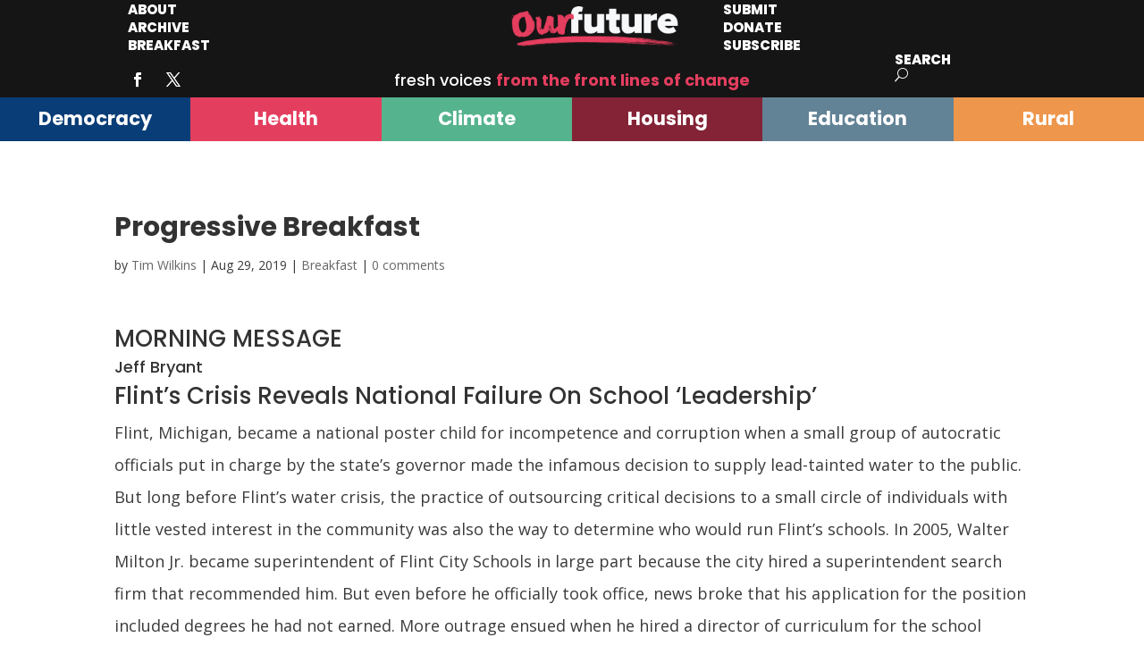

--- FILE ---
content_type: text/css; charset=UTF-8
request_url: https://ourfuture.org/wp-content/et-cache/232386/et-core-unified-deferred-232386.min.css?ver=1768085561
body_size: 1039
content:
.et_pb_section_0.et_pb_section{padding-right:12px;padding-bottom:39px;padding-left:12px}.et_pb_section_0,.et_pb_section_1{padding-top:0!important}.et_pb_section_1.et_pb_section{padding-right:12px;padding-bottom:39px;padding-left:12px;background-color:#000000!important}.et_pb_row_0.et_pb_row{padding-top:64px!important;padding-bottom:10px!important;padding-top:64px;padding-bottom:10px}.et_pb_cta_0.et_pb_promo h2,.et_pb_cta_0.et_pb_promo h1.et_pb_module_header,.et_pb_cta_0.et_pb_promo h3.et_pb_module_header,.et_pb_cta_0.et_pb_promo h4.et_pb_module_header,.et_pb_cta_0.et_pb_promo h5.et_pb_module_header,.et_pb_cta_0.et_pb_promo h6.et_pb_module_header,.et_pb_cta_1.et_pb_promo h2,.et_pb_cta_1.et_pb_promo h1.et_pb_module_header,.et_pb_cta_1.et_pb_promo h3.et_pb_module_header,.et_pb_cta_1.et_pb_promo h4.et_pb_module_header,.et_pb_cta_1.et_pb_promo h5.et_pb_module_header,.et_pb_cta_1.et_pb_promo h6.et_pb_module_header,.et_pb_cta_2.et_pb_promo h2,.et_pb_cta_2.et_pb_promo h1.et_pb_module_header,.et_pb_cta_2.et_pb_promo h3.et_pb_module_header,.et_pb_cta_2.et_pb_promo h4.et_pb_module_header,.et_pb_cta_2.et_pb_promo h5.et_pb_module_header,.et_pb_cta_2.et_pb_promo h6.et_pb_module_header{font-weight:800!important;text-transform:uppercase!important;font-size:25px!important;color:#ffffff!important;line-height:1.4em!important;text-align:left!important}.et_pb_cta_0.et_pb_promo .et_pb_promo_description div,.et_pb_cta_1.et_pb_promo .et_pb_promo_description div,.et_pb_cta_2.et_pb_promo .et_pb_promo_description div{font-weight:700;font-size:13px;color:#ffffff!important;line-height:1.5em;text-align:left}.et_pb_cta_0.et_pb_promo,.et_pb_cta_1.et_pb_promo,.et_pb_cta_2.et_pb_promo{margin-top:0px!important;margin-bottom:0px!important}.et_pb_cta_0.et_pb_promo .et_pb_button_wrapper,.et_pb_cta_1.et_pb_promo .et_pb_button_wrapper{text-align:left}body #page-container .et_pb_section .et_pb_cta_0.et_pb_promo .et_pb_promo_button.et_pb_button{color:#ffffff!important;border-width:0px!important;border-color:rgba(0,0,0,0);border-radius:0px;font-size:16px;font-family:'Poppins',Helvetica,Arial,Lucida,sans-serif!important;font-weight:800!important;text-transform:uppercase!important;background-color:#093d77}body #page-container .et_pb_section .et_pb_cta_0.et_pb_promo .et_pb_promo_button.et_pb_button:after,body #page-container .et_pb_section .et_pb_cta_1.et_pb_promo .et_pb_promo_button.et_pb_button:after,body #page-container .et_pb_section .et_pb_cta_2.et_pb_promo .et_pb_promo_button.et_pb_button:after{font-size:1.6em}body.et_button_custom_icon #page-container .et_pb_cta_0.et_pb_promo .et_pb_promo_button.et_pb_button:after,body.et_button_custom_icon #page-container .et_pb_cta_1.et_pb_promo .et_pb_promo_button.et_pb_button:after,body.et_button_custom_icon #page-container .et_pb_cta_2.et_pb_promo .et_pb_promo_button.et_pb_button:after{font-size:16px}body #page-container .et_pb_section .et_pb_cta_1.et_pb_promo .et_pb_promo_button.et_pb_button{color:#ffffff!important;border-width:0px!important;border-color:rgba(0,0,0,0);border-radius:0px;font-size:16px;font-family:'Poppins',Helvetica,Arial,Lucida,sans-serif!important;font-weight:800!important;text-transform:uppercase!important;background-color:#e33e60}.et_pb_cta_2.et_pb_promo .et_pb_button_wrapper{text-align:center}body #page-container .et_pb_section .et_pb_cta_2.et_pb_promo .et_pb_promo_button.et_pb_button{color:#ffffff!important;border-width:0px!important;border-color:rgba(0,0,0,0);border-radius:0px;font-size:16px;font-family:'Montserrat',Helvetica,Arial,Lucida,sans-serif!important;font-weight:800!important;text-transform:uppercase!important;background-color:#093d77}.et_pb_section_2.et_pb_section{padding-top:0px;padding-right:0px;padding-bottom:0px;padding-left:0px;background-color:#000000!important}.et_pb_row_1{border-top-width:1px;border-top-color:#ffffff}.et_pb_row_1.et_pb_row{padding-top:34px!important;padding-right:0px!important;padding-bottom:34px!important;padding-left:0px!important;padding-top:34px;padding-right:0px;padding-bottom:34px;padding-left:0px}.et_pb_image_0{padding-bottom:18px;width:34%;text-align:left;margin-left:0}.et_pb_image_1{padding-top:1px;padding-right:410px;padding-bottom:1px;text-align:center}.et_pb_text_0.et_pb_text,.et_pb_text_1.et_pb_text,.dp_regular_menu_0.et_pb_fullwidth_menu ul li.current-menu-item a,.dp_regular_menu_1.et_pb_fullwidth_menu ul li.current-menu-item a,.dp_regular_menu_2.et_pb_fullwidth_menu ul li.current-menu-item a{color:#ffffff!important}.et_pb_text_0{line-height:1em;font-weight:700;font-size:12px;line-height:1em}.et_pb_column_4{text-align:right}.et_pb_section_3.et_pb_section{padding-top:1px;padding-right:0px;padding-bottom:1px;padding-left:0px;margin-top:0px}.et_pb_section_4.et_pb_section{padding-top:1px;padding-right:0px;padding-bottom:1px;padding-left:0px;margin-top:0px;background-color:#151515!important}.et_pb_row_2.et_pb_row,.et_pb_row_4.et_pb_row{padding-top:0px!important;padding-right:0px!important;padding-bottom:0px!important;padding-left:0px!important;padding-top:0;padding-right:0px;padding-bottom:0;padding-left:0px}.et_pb_column_5{margin-right:0!important;width:40%!important}.dp_regular_menu_0.et_pb_fullwidth_menu ul li a,.dp_regular_menu_1.et_pb_fullwidth_menu ul li a,.dp_regular_menu_2.et_pb_fullwidth_menu ul li a{font-family:'Poppins',Helvetica,Arial,Lucida,sans-serif;font-weight:800;text-transform:uppercase;font-size:15px;color:#ffffff!important}.dp_regular_menu_0.et_pb_fullwidth_menu,.dp_regular_menu_1.et_pb_fullwidth_menu{background-color:rgba(255,255,255,0)}.dp_regular_menu_0.et_pb_fullwidth_menu .nav li ul,.dp_regular_menu_0.et_pb_fullwidth_menu .et_mobile_menu,.dp_regular_menu_0.et_pb_fullwidth_menu .et_mobile_menu ul,.dp_regular_menu_1.et_pb_fullwidth_menu .nav li ul,.dp_regular_menu_1.et_pb_fullwidth_menu .et_mobile_menu,.dp_regular_menu_1.et_pb_fullwidth_menu .et_mobile_menu ul,.dp_regular_menu_2.et_pb_fullwidth_menu .nav li ul,.dp_regular_menu_2.et_pb_fullwidth_menu .et_mobile_menu,.dp_regular_menu_2.et_pb_fullwidth_menu .et_mobile_menu ul{background-color:rgba(255,255,255,0)!important}.dp_regular_menu_0.et_pb_fullwidth_menu .et_mobile_menu a,.dp_regular_menu_1.et_pb_fullwidth_menu .et_mobile_menu a,.dp_regular_menu_2.et_pb_fullwidth_menu .et_mobile_menu a{color:#000000!important}.dp_regular_menu_0.et_pb_fullwidth_menu .nav>li:not(.mega-menu) ul,.dp_regular_menu_1.et_pb_fullwidth_menu .nav>li:not(.mega-menu) ul,.dp_regular_menu_2.et_pb_fullwidth_menu .nav>li:not(.mega-menu) ul{width:240px}.dp_regular_menu_0.et_pb_fullwidth_menu .nav>li:not(.mega-menu) li ul,.dp_regular_menu_1.et_pb_fullwidth_menu .nav>li:not(.mega-menu) li ul,.dp_regular_menu_2.et_pb_fullwidth_menu .nav>li:not(.mega-menu) li ul{left:240px}.dp_regular_menu_0.et_pb_fullwidth_menu .nav>li:not(.mega-menu).et-reverse-direction-nav li ul,.dp_regular_menu_1.et_pb_fullwidth_menu .nav>li:not(.mega-menu).et-reverse-direction-nav li ul,.dp_regular_menu_2.et_pb_fullwidth_menu .nav>li:not(.mega-menu).et-reverse-direction-nav li ul{right:240px}.et_pb_column_6{margin-right:0!important;width:25%!important}.et_pb_code_0{display:none!important}.et_pb_image_2{padding-right:0px;padding-left:0px;margin-top:7px!important;margin-right:0px!important;margin-bottom:7px!important;margin-left:0px!important;max-width:73%;text-align:left;margin-left:0}.et_pb_column_7{float:right;width:35%!important;margin-right:0;padding-right:0}.et_pb_section_5.et_pb_section{padding-top:0px;padding-right:12px;padding-bottom:0px;padding-left:12px;background-color:#151515!important}.et_pb_row_3.et_pb_row{padding-top:4px!important;padding-right:0px!important;padding-bottom:0px!important;padding-left:0px!important;padding-top:4px;padding-right:0px;padding-bottom:0;padding-left:0px}.et_pb_row_3{align-items:center}.et_pb_column_8{margin-bottom:0!important}ul.et_pb_social_media_follow_1 li{margin-top:4px!important;margin-bottom:4px!important}.et_pb_text_1{font-family:'Poppins',Helvetica,Arial,Lucida,sans-serif;padding-top:7px!important}.dp_regular_menu_2.et_pb_fullwidth_menu{background-color:rgba(255,255,255,0);.et_pb_menu_page_id-230492{color:#000}}.et_pb_section_6.et_pb_section{padding-top:0px;padding-right:0px;padding-bottom:0px;padding-left:0px}.et_pb_row_4,body #page-container .et-db #et-boc .et-l .et_pb_row_4.et_pb_row,body.et_pb_pagebuilder_layout.single #page-container #et-boc .et-l .et_pb_row_4.et_pb_row,body.et_pb_pagebuilder_layout.single.et_full_width_page #page-container #et-boc .et-l .et_pb_row_4.et_pb_row{width:100%;max-width:100%}.et_pb_cta_3.et_pb_promo h2,.et_pb_cta_3.et_pb_promo h1.et_pb_module_header,.et_pb_cta_3.et_pb_promo h3.et_pb_module_header,.et_pb_cta_3.et_pb_promo h4.et_pb_module_header,.et_pb_cta_3.et_pb_promo h5.et_pb_module_header,.et_pb_cta_3.et_pb_promo h6.et_pb_module_header,.et_pb_cta_4.et_pb_promo h2,.et_pb_cta_4.et_pb_promo h1.et_pb_module_header,.et_pb_cta_4.et_pb_promo h3.et_pb_module_header,.et_pb_cta_4.et_pb_promo h4.et_pb_module_header,.et_pb_cta_4.et_pb_promo h5.et_pb_module_header,.et_pb_cta_4.et_pb_promo h6.et_pb_module_header,.et_pb_cta_5.et_pb_promo h2,.et_pb_cta_5.et_pb_promo h1.et_pb_module_header,.et_pb_cta_5.et_pb_promo h3.et_pb_module_header,.et_pb_cta_5.et_pb_promo h4.et_pb_module_header,.et_pb_cta_5.et_pb_promo h5.et_pb_module_header,.et_pb_cta_5.et_pb_promo h6.et_pb_module_header,.et_pb_cta_6.et_pb_promo h2,.et_pb_cta_6.et_pb_promo h1.et_pb_module_header,.et_pb_cta_6.et_pb_promo h3.et_pb_module_header,.et_pb_cta_6.et_pb_promo h4.et_pb_module_header,.et_pb_cta_6.et_pb_promo h5.et_pb_module_header,.et_pb_cta_6.et_pb_promo h6.et_pb_module_header,.et_pb_cta_7.et_pb_promo h2,.et_pb_cta_7.et_pb_promo h1.et_pb_module_header,.et_pb_cta_7.et_pb_promo h3.et_pb_module_header,.et_pb_cta_7.et_pb_promo h4.et_pb_module_header,.et_pb_cta_7.et_pb_promo h5.et_pb_module_header,.et_pb_cta_7.et_pb_promo h6.et_pb_module_header,.et_pb_cta_8.et_pb_promo h2,.et_pb_cta_8.et_pb_promo h1.et_pb_module_header,.et_pb_cta_8.et_pb_promo h3.et_pb_module_header,.et_pb_cta_8.et_pb_promo h4.et_pb_module_header,.et_pb_cta_8.et_pb_promo h5.et_pb_module_header,.et_pb_cta_8.et_pb_promo h6.et_pb_module_header{font-family:'Poppins',Helvetica,Arial,Lucida,sans-serif!important;font-weight:700!important;font-size:21px!important;transition:color 300ms ease 0ms}.et_pb_cta_3.et_pb_promo h2:hover,.et_pb_cta_3.et_pb_promo h1.et_pb_module_header:hover,.et_pb_cta_3.et_pb_promo h3.et_pb_module_header:hover,.et_pb_cta_3.et_pb_promo h4.et_pb_module_header:hover,.et_pb_cta_3.et_pb_promo h5.et_pb_module_header:hover,.et_pb_cta_3.et_pb_promo h6.et_pb_module_header:hover,.et_pb_cta_4.et_pb_promo h2:hover,.et_pb_cta_4.et_pb_promo h1.et_pb_module_header:hover,.et_pb_cta_4.et_pb_promo h3.et_pb_module_header:hover,.et_pb_cta_4.et_pb_promo h4.et_pb_module_header:hover,.et_pb_cta_4.et_pb_promo h5.et_pb_module_header:hover,.et_pb_cta_4.et_pb_promo h6.et_pb_module_header:hover,.et_pb_cta_5.et_pb_promo h2:hover,.et_pb_cta_5.et_pb_promo h1.et_pb_module_header:hover,.et_pb_cta_5.et_pb_promo h3.et_pb_module_header:hover,.et_pb_cta_5.et_pb_promo h4.et_pb_module_header:hover,.et_pb_cta_5.et_pb_promo h5.et_pb_module_header:hover,.et_pb_cta_5.et_pb_promo h6.et_pb_module_header:hover,.et_pb_cta_6.et_pb_promo h2:hover,.et_pb_cta_6.et_pb_promo h1.et_pb_module_header:hover,.et_pb_cta_6.et_pb_promo h3.et_pb_module_header:hover,.et_pb_cta_6.et_pb_promo h4.et_pb_module_header:hover,.et_pb_cta_6.et_pb_promo h5.et_pb_module_header:hover,.et_pb_cta_6.et_pb_promo h6.et_pb_module_header:hover,.et_pb_cta_7.et_pb_promo h2:hover,.et_pb_cta_7.et_pb_promo h1.et_pb_module_header:hover,.et_pb_cta_7.et_pb_promo h3.et_pb_module_header:hover,.et_pb_cta_7.et_pb_promo h4.et_pb_module_header:hover,.et_pb_cta_7.et_pb_promo h5.et_pb_module_header:hover,.et_pb_cta_7.et_pb_promo h6.et_pb_module_header:hover,.et_pb_cta_8.et_pb_promo h2:hover,.et_pb_cta_8.et_pb_promo h1.et_pb_module_header:hover,.et_pb_cta_8.et_pb_promo h3.et_pb_module_header:hover,.et_pb_cta_8.et_pb_promo h4.et_pb_module_header:hover,.et_pb_cta_8.et_pb_promo h5.et_pb_module_header:hover,.et_pb_cta_8.et_pb_promo h6.et_pb_module_header:hover{color:#b7b7b7!important}.et_pb_cta_3.et_pb_promo,.et_pb_cta_4.et_pb_promo,.et_pb_cta_5.et_pb_promo,.et_pb_cta_6.et_pb_promo,.et_pb_cta_7.et_pb_promo,.et_pb_cta_8.et_pb_promo{padding-top:13px!important;padding-bottom:5px!important}.et_pb_social_media_follow_network_0 a.icon{background-color:#3b5998!important}.et_pb_social_media_follow_network_1 a.icon{background-color:#000000!important}.et_pb_column_11{background-color:#093d77}.et_pb_column_12{background-color:#e43e5f}.et_pb_column_13{background-color:#55b38e}.et_pb_column_14{background-color:#842336}.et_pb_column_15{background-color:#628396}.et_pb_column_16{background-color:#ee964c}.et_pb_image_2.et_pb_module{margin-left:auto!important;margin-right:auto!important}@media only screen and (max-width:980px){.et_pb_row_0.et_pb_row{padding-top:60px!important;padding-top:60px!important}body #page-container .et_pb_section .et_pb_cta_0.et_pb_promo .et_pb_promo_button.et_pb_button:after,body #page-container .et_pb_section .et_pb_cta_1.et_pb_promo .et_pb_promo_button.et_pb_button:after,body #page-container .et_pb_section .et_pb_cta_2.et_pb_promo .et_pb_promo_button.et_pb_button:after{display:inline-block;opacity:0}body #page-container .et_pb_section .et_pb_cta_0.et_pb_promo .et_pb_promo_button.et_pb_button:hover:after,body #page-container .et_pb_section .et_pb_cta_1.et_pb_promo .et_pb_promo_button.et_pb_button:hover:after,body #page-container .et_pb_section .et_pb_cta_2.et_pb_promo .et_pb_promo_button.et_pb_button:hover:after{opacity:1}.et_pb_row_1{border-top-width:1px;border-top-color:#ffffff}.et_pb_image_0{text-align:center;margin-left:auto;margin-right:auto}.et_pb_image_0 .et_pb_image_wrap img,.et_pb_image_1 .et_pb_image_wrap img,.et_pb_image_2 .et_pb_image_wrap img{width:auto}.et_pb_image_2{margin-right:0px!important;margin-left:78px!important;text-align:center;margin-left:auto;margin-right:auto}.et_pb_row_3.et_pb_row{padding-top:16px!important;padding-bottom:6px!important;padding-top:16px!important;padding-bottom:6px!important}.et_pb_text_1{font-size:16px}.et_pb_column_0,.et_pb_column_8{padding-bottom:12px}}@media only screen and (min-width:768px) and (max-width:980px){.dp_regular_menu_0,.dp_regular_menu_1,.dp_regular_menu_2{display:none!important}}@media only screen and (max-width:767px){body #page-container .et_pb_section .et_pb_cta_0.et_pb_promo .et_pb_promo_button.et_pb_button:after,body #page-container .et_pb_section .et_pb_cta_1.et_pb_promo .et_pb_promo_button.et_pb_button:after,body #page-container .et_pb_section .et_pb_cta_2.et_pb_promo .et_pb_promo_button.et_pb_button:after{display:inline-block;opacity:0}body #page-container .et_pb_section .et_pb_cta_0.et_pb_promo .et_pb_promo_button.et_pb_button:hover:after,body #page-container .et_pb_section .et_pb_cta_1.et_pb_promo .et_pb_promo_button.et_pb_button:hover:after,body #page-container .et_pb_section .et_pb_cta_2.et_pb_promo .et_pb_promo_button.et_pb_button:hover:after{opacity:1}.et_pb_row_1{border-top-width:1px;border-top-color:#ffffff}.et_pb_image_0 .et_pb_image_wrap img,.et_pb_image_1 .et_pb_image_wrap img,.et_pb_image_2 .et_pb_image_wrap img{width:auto}.dp_regular_menu_0,.dp_regular_menu_1,.dp_regular_menu_2,.et_pb_section_6{display:none!important}.et_pb_image_2{margin-right:50px!important}.et_pb_text_1{font-size:14px}.et_pb_column_8{padding-bottom:12px}}